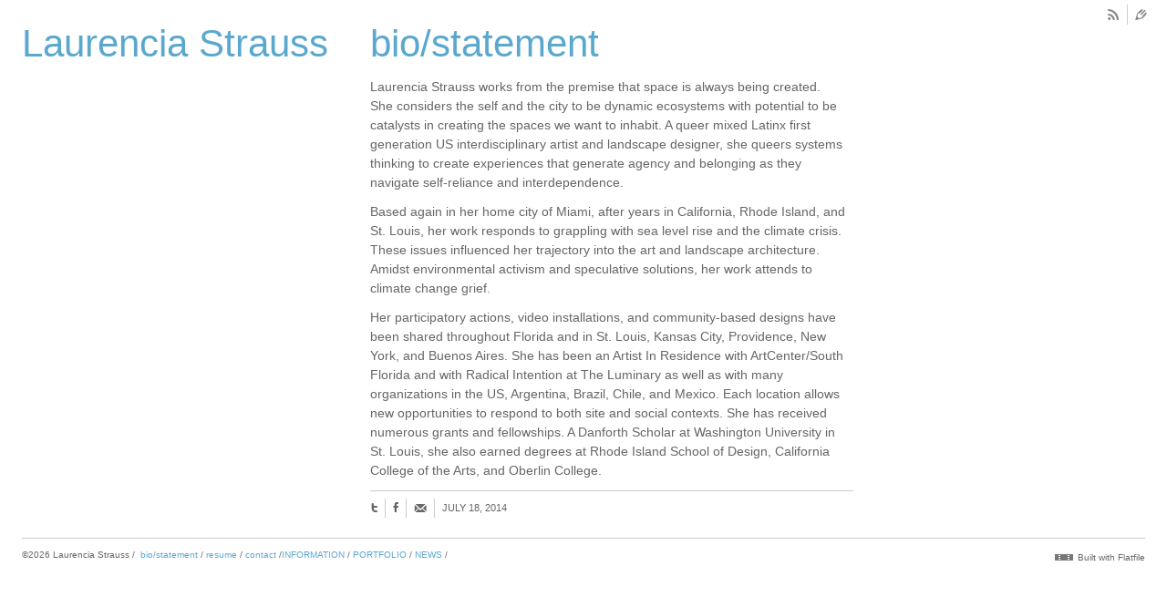

--- FILE ---
content_type: text/html; charset=UTF-8
request_url: http://laurenciastrauss.com/?page_id=42
body_size: 4614
content:
	
<!DOCTYPE html>
<html lang="en-US">
<head>

<meta charset="UTF-8">
<title>Laurencia Strauss / bio/statement</title>
<meta name="description" content="Laurencia is a visual artist and trained landscape architect whose site and socially based work challenges our sense of interdependence.">
<link rel="shortcut icon" href="http://laurenciastrauss.com/wp-content/themes/flatfile_for_artists_v1.21/favicon.ico" />

<meta name='robots' content='max-image-preview:large' />
<link rel="alternate" title="oEmbed (JSON)" type="application/json+oembed" href="http://laurenciastrauss.com/index.php?rest_route=%2Foembed%2F1.0%2Fembed&#038;url=http%3A%2F%2Flaurenciastrauss.com%2F%3Fpage_id%3D42" />
<link rel="alternate" title="oEmbed (XML)" type="text/xml+oembed" href="http://laurenciastrauss.com/index.php?rest_route=%2Foembed%2F1.0%2Fembed&#038;url=http%3A%2F%2Flaurenciastrauss.com%2F%3Fpage_id%3D42&#038;format=xml" />
<style id='wp-img-auto-sizes-contain-inline-css' type='text/css'>
img:is([sizes=auto i],[sizes^="auto," i]){contain-intrinsic-size:3000px 1500px}
/*# sourceURL=wp-img-auto-sizes-contain-inline-css */
</style>
<link rel='stylesheet' id='scap.flashblock-css' href='http://laurenciastrauss.com/wp-content/plugins/compact-wp-audio-player/css/flashblock.css?ver=6.9' type='text/css' media='all' />
<link rel='stylesheet' id='scap.player-css' href='http://laurenciastrauss.com/wp-content/plugins/compact-wp-audio-player/css/player.css?ver=6.9' type='text/css' media='all' />
<style id='wp-emoji-styles-inline-css' type='text/css'>

	img.wp-smiley, img.emoji {
		display: inline !important;
		border: none !important;
		box-shadow: none !important;
		height: 1em !important;
		width: 1em !important;
		margin: 0 0.07em !important;
		vertical-align: -0.1em !important;
		background: none !important;
		padding: 0 !important;
	}
/*# sourceURL=wp-emoji-styles-inline-css */
</style>
<style id='wp-block-library-inline-css' type='text/css'>
:root{--wp-block-synced-color:#7a00df;--wp-block-synced-color--rgb:122,0,223;--wp-bound-block-color:var(--wp-block-synced-color);--wp-editor-canvas-background:#ddd;--wp-admin-theme-color:#007cba;--wp-admin-theme-color--rgb:0,124,186;--wp-admin-theme-color-darker-10:#006ba1;--wp-admin-theme-color-darker-10--rgb:0,107,160.5;--wp-admin-theme-color-darker-20:#005a87;--wp-admin-theme-color-darker-20--rgb:0,90,135;--wp-admin-border-width-focus:2px}@media (min-resolution:192dpi){:root{--wp-admin-border-width-focus:1.5px}}.wp-element-button{cursor:pointer}:root .has-very-light-gray-background-color{background-color:#eee}:root .has-very-dark-gray-background-color{background-color:#313131}:root .has-very-light-gray-color{color:#eee}:root .has-very-dark-gray-color{color:#313131}:root .has-vivid-green-cyan-to-vivid-cyan-blue-gradient-background{background:linear-gradient(135deg,#00d084,#0693e3)}:root .has-purple-crush-gradient-background{background:linear-gradient(135deg,#34e2e4,#4721fb 50%,#ab1dfe)}:root .has-hazy-dawn-gradient-background{background:linear-gradient(135deg,#faaca8,#dad0ec)}:root .has-subdued-olive-gradient-background{background:linear-gradient(135deg,#fafae1,#67a671)}:root .has-atomic-cream-gradient-background{background:linear-gradient(135deg,#fdd79a,#004a59)}:root .has-nightshade-gradient-background{background:linear-gradient(135deg,#330968,#31cdcf)}:root .has-midnight-gradient-background{background:linear-gradient(135deg,#020381,#2874fc)}:root{--wp--preset--font-size--normal:16px;--wp--preset--font-size--huge:42px}.has-regular-font-size{font-size:1em}.has-larger-font-size{font-size:2.625em}.has-normal-font-size{font-size:var(--wp--preset--font-size--normal)}.has-huge-font-size{font-size:var(--wp--preset--font-size--huge)}.has-text-align-center{text-align:center}.has-text-align-left{text-align:left}.has-text-align-right{text-align:right}.has-fit-text{white-space:nowrap!important}#end-resizable-editor-section{display:none}.aligncenter{clear:both}.items-justified-left{justify-content:flex-start}.items-justified-center{justify-content:center}.items-justified-right{justify-content:flex-end}.items-justified-space-between{justify-content:space-between}.screen-reader-text{border:0;clip-path:inset(50%);height:1px;margin:-1px;overflow:hidden;padding:0;position:absolute;width:1px;word-wrap:normal!important}.screen-reader-text:focus{background-color:#ddd;clip-path:none;color:#444;display:block;font-size:1em;height:auto;left:5px;line-height:normal;padding:15px 23px 14px;text-decoration:none;top:5px;width:auto;z-index:100000}html :where(.has-border-color){border-style:solid}html :where([style*=border-top-color]){border-top-style:solid}html :where([style*=border-right-color]){border-right-style:solid}html :where([style*=border-bottom-color]){border-bottom-style:solid}html :where([style*=border-left-color]){border-left-style:solid}html :where([style*=border-width]){border-style:solid}html :where([style*=border-top-width]){border-top-style:solid}html :where([style*=border-right-width]){border-right-style:solid}html :where([style*=border-bottom-width]){border-bottom-style:solid}html :where([style*=border-left-width]){border-left-style:solid}html :where(img[class*=wp-image-]){height:auto;max-width:100%}:where(figure){margin:0 0 1em}html :where(.is-position-sticky){--wp-admin--admin-bar--position-offset:var(--wp-admin--admin-bar--height,0px)}@media screen and (max-width:600px){html :where(.is-position-sticky){--wp-admin--admin-bar--position-offset:0px}}

/*# sourceURL=wp-block-library-inline-css */
</style>
<style id='classic-theme-styles-inline-css' type='text/css'>
/*! This file is auto-generated */
.wp-block-button__link{color:#fff;background-color:#32373c;border-radius:9999px;box-shadow:none;text-decoration:none;padding:calc(.667em + 2px) calc(1.333em + 2px);font-size:1.125em}.wp-block-file__button{background:#32373c;color:#fff;text-decoration:none}
/*# sourceURL=/wp-includes/css/classic-themes.min.css */
</style>
<link rel='stylesheet' id='jquery-ui-css' href='http://laurenciastrauss.com/wp-content/plugins/soundy-audio-playlist/css/jquery-ui-1.10.4/jquery-ui.css?ver=6.9' type='text/css' media='all' />
<link rel='stylesheet' id='sdy_pl_front_end-css' href='http://laurenciastrauss.com/wp-content/plugins/soundy-audio-playlist/css/style-front-end.css?ver=6.9' type='text/css' media='all' />
<link rel='stylesheet' id='sdy_pl_playlist-css' href='http://laurenciastrauss.com/wp-content/plugins/soundy-audio-playlist/css/style-playlist.css?ver=6.9' type='text/css' media='all' />
<script type="text/javascript" src="http://laurenciastrauss.com/wp-content/plugins/compact-wp-audio-player/js/soundmanager2-nodebug-jsmin.js?ver=6.9" id="scap.soundmanager2-js"></script>
<script type="text/javascript" src="http://laurenciastrauss.com/wp-includes/js/jquery/jquery.min.js?ver=3.7.1" id="jquery-core-js"></script>
<script type="text/javascript" src="http://laurenciastrauss.com/wp-includes/js/jquery/jquery-migrate.min.js?ver=3.4.1" id="jquery-migrate-js"></script>
<script type="text/javascript" src="http://laurenciastrauss.com/wp-content/plugins/soundy-audio-playlist/js/front-end.js?ver=6.9" id="sdy_pl-front-end-js"></script>
<link rel="https://api.w.org/" href="http://laurenciastrauss.com/index.php?rest_route=/" /><link rel="alternate" title="JSON" type="application/json" href="http://laurenciastrauss.com/index.php?rest_route=/wp/v2/pages/42" /><link rel="EditURI" type="application/rsd+xml" title="RSD" href="http://laurenciastrauss.com/xmlrpc.php?rsd" />
<meta name="generator" content="WordPress 6.9" />
<link rel="canonical" href="http://laurenciastrauss.com/?page_id=42" />
<link rel='shortlink' href='http://laurenciastrauss.com/?p=42' />

<link rel="alternate" type="application/rss+xml" title="Laurencia Strauss RSS Feed" href="http://laurenciastrauss.com/?feed=rss2" />
<link rel="alternate" type="text/xml" title="RSS .92" href="http://laurenciastrauss.com/?feed=rss" />
<link rel="alternate" type="application/atom+xml" title="Atom 0.3" href="http://laurenciastrauss.com/?feed=atom" />
<link rel="pingback" href="http://laurenciastrauss.com/xmlrpc.php" />

<link rel="stylesheet" type="text/css" href="http://laurenciastrauss.com/wp-content/themes/flatfile_for_artists_v1.21/lib/css/reset.css">
<link rel="stylesheet" type="text/css" href="http://laurenciastrauss.com/wp-content/themes/flatfile_for_artists_v1.21/lib/css/main.css">
<link rel="stylesheet" type="text/css" href="http://laurenciastrauss.com/wp-content/themes/flatfile_for_artists_v1.21/style.css">

<style type="text/css">
	
	a:hover,
	#nav li a,
	#nav li a:hover,
	#header h1,
	#header h1 a,
	h4, h5,
	#header h2 a:hover,
	#header h2 a:visited:hover,
	#header .menu a:hover,
	#header .menu a:visited:hover,
	#rollover-nav h1,
	#rollover-nav h1 a,
	#rollover-nav a:hover,
	#header #latest .latest-post a,
	.local li a,
	.article h4,
	.article h4 a,
	#caption strong,
	#content-text strong,
	#footer a,
	.tooltip-label,
	#controls .logged-in a,
	#controls li a:hover,
	.article-controls a:hover,
	.article h5.marketing,
	.article h6 {
		color: #5aa8ce;
	}
	a:hover,
	#nav li a:hover,
	#footer a:hover,
	#header #latest .latest-post a:hover,
	.description a.highlight:hover {
		border-bottom: 1px solid #5aa8ce;
	}
	.thumbnail a:hover img,
	#caption a img:hover,
	.local li a:hover,
	.excerpt:hover {
		border: 1px solid #5aa8ce;
	}
	#caption del,
	#content-text del,
	.tooltip-system {
		background-color: #5aa8ce;
	}

</style>
<style type="text/css">
.addthis_toolbox .custom_images a
{
    width: 60px;
    height: 60px;
    margin: 0;
    padding: 0;
}

.addthis_toolbox .custom_images a:hover img
{
    opacity: 1;
}

.addthis_toolbox .custom_images a img
{
    opacity: 0.75;
}
</style>

<script type="text/javascript" src="http://laurenciastrauss.com/wp-content/themes/flatfile_for_artists_v1.21/lib/js/hoverintent.js"></script>
<script type="text/javascript" src="http://laurenciastrauss.com/wp-content/themes/flatfile_for_artists_v1.21/lib/js/tools.js"></script> 
<script type="text/javascript" src="http://laurenciastrauss.com/wp-content/themes/flatfile_for_artists_v1.21/lib/js/main.js"></script>
<script type="text/javascript">
	var addthis_config = {
		ui_header_color: "#5aa8ce"
	}
</script>
<script type="text/javascript" src="http://s7.addthis.com/js/250/addthis_widget.js"></script>


</head>

<body class="wp-singular page-template-default page page-id-42 wp-theme-flatfile_for_artists_v121">
<div id="wrapper">
<div id="header">
	<h1><a href="http://laurenciastrauss.com">Laurencia Strauss</a></h1>
	
<div id="dim"></div>


	
	
		<div id="rollover-nav">
			<div id="underlay">
				<h1><a href="http://laurenciastrauss.com">Laurencia Strauss</a></h1>
				<ul id="menu-main-menu" class="menu"><li id="menu-item-51" class="menu-item menu-item-type-taxonomy menu-item-object-category current-menu-ancestor current-menu-parent menu-item-has-children menu-item-51"><a href="http://laurenciastrauss.com/?cat=9">INFORMATION</a>
<ul class="sub-menu">
	<li id="menu-item-57" class="menu-item menu-item-type-post_type menu-item-object-page current-menu-item page_item page-item-42 current_page_item menu-item-57"><a href="http://laurenciastrauss.com/?page_id=42" aria-current="page">bio/statement</a></li>
	<li id="menu-item-58" class="menu-item menu-item-type-post_type menu-item-object-page menu-item-58"><a href="http://laurenciastrauss.com/?page_id=2">resume</a></li>
	<li id="menu-item-59" class="menu-item menu-item-type-taxonomy menu-item-object-category menu-item-59"><a href="http://laurenciastrauss.com/?cat=13">contact</a></li>
</ul>
</li>
<li id="menu-item-28" class="menu-item menu-item-type-taxonomy menu-item-object-category menu-item-28"><a href="http://laurenciastrauss.com/?cat=3">PORTFOLIO</a></li>
<li id="menu-item-29" class="menu-item menu-item-type-taxonomy menu-item-object-category menu-item-29"><a href="http://laurenciastrauss.com/?cat=7">NEWS</a></li>
</ul>			</div>
			<div>
				<h1><a href="http://laurenciastrauss.com">Laurencia Strauss</a></h1>
				<ul id="menu-main-menu-1" class="menu"><li class="menu-item menu-item-type-taxonomy menu-item-object-category current-menu-ancestor current-menu-parent menu-item-has-children menu-item-51"><a href="http://laurenciastrauss.com/?cat=9">INFORMATION</a>
<ul class="sub-menu">
	<li class="menu-item menu-item-type-post_type menu-item-object-page current-menu-item page_item page-item-42 current_page_item menu-item-57"><a href="http://laurenciastrauss.com/?page_id=42" aria-current="page">bio/statement</a></li>
	<li class="menu-item menu-item-type-post_type menu-item-object-page menu-item-58"><a href="http://laurenciastrauss.com/?page_id=2">resume</a></li>
	<li class="menu-item menu-item-type-taxonomy menu-item-object-category menu-item-59"><a href="http://laurenciastrauss.com/?cat=13">contact</a></li>
</ul>
</li>
<li class="menu-item menu-item-type-taxonomy menu-item-object-category menu-item-28"><a href="http://laurenciastrauss.com/?cat=3">PORTFOLIO</a></li>
<li class="menu-item menu-item-type-taxonomy menu-item-object-category menu-item-29"><a href="http://laurenciastrauss.com/?cat=7">NEWS</a></li>
</ul>			</div>
		</div>
	</div>
	<div id="content-text">
		<div class="article">
			<h4>bio/statement</h4>
			<p>Laurencia Strauss works from the premise that space is always being created. She considers the self and the city to be dynamic ecosystems with potential to be catalysts in creating the spaces we want to inhabit. A queer mixed Latinx first generation US interdisciplinary artist and landscape designer, she queers systems thinking to create experiences that generate agency and belonging as they navigate self-reliance and interdependence.</p>
<p>Based again in her home city of Miami, after years in California, Rhode Island, and St. Louis, her work responds to grappling with sea level rise and the climate crisis. These issues influenced her trajectory into the art and landscape architecture. Amidst environmental activism and speculative solutions, her work attends to climate change grief.</p>
<p>Her participatory actions, video installations, and community-based designs have been shared throughout Florida and in St. Louis, Kansas City, Providence, New York, and Buenos Aires. She has been an Artist In Residence with ArtCenter/South Florida and with Radical Intention at The Luminary as well as with many organizations in the US, Argentina, Brazil, Chile, and Mexico. Each location allows new opportunities to respond to both site and social contexts. She has received numerous grants and fellowships. A Danforth Scholar at Washington University in St. Louis, she also earned degrees at Rhode Island School of Design, California College of the Arts, and Oberlin College.</p>
			<hr>
			<div class="article-controls">
				<a title="Tweet"
					href="#"
					class="addthis_button_twitter flatfile-normal small"
					addthis:url="http://laurenciastrauss.com/?page_id=42"
					addthis:title="bio/statement">T</a>
				<a title="Recommend"
					href="#"
					class="addthis_button_facebook flatfile-normal small"
					addthis:url="http://laurenciastrauss.com/?page_id=42"
					addthis:title="bio/statement">F</a>
				<a title="Email a friend"
					href="#"
					class="addthis_button_email flatfile-normal small"
					addthis:url="http://laurenciastrauss.com/?page_id=42"
					addthis:title="bio/statement">m</a>
			</div>
			<div class="date">July 18, 2014</div>			
		</div>
	</div>


<div id="footer">
	<p id="copyright">©2026 Laurencia Strauss</p>
	<ul id="menu-main-menu-2" class="menu"><li class="menu-item menu-item-type-taxonomy menu-item-object-category current-menu-ancestor current-menu-parent menu-item-has-children menu-item-51"><a href="http://laurenciastrauss.com/?cat=9">INFORMATION</a>
<ul class="sub-menu">
	<li class="menu-item menu-item-type-post_type menu-item-object-page current-menu-item page_item page-item-42 current_page_item menu-item-57"><a href="http://laurenciastrauss.com/?page_id=42" aria-current="page">bio/statement</a></li>
	<li class="menu-item menu-item-type-post_type menu-item-object-page menu-item-58"><a href="http://laurenciastrauss.com/?page_id=2">resume</a></li>
	<li class="menu-item menu-item-type-taxonomy menu-item-object-category menu-item-59"><a href="http://laurenciastrauss.com/?cat=13">contact</a></li>
</ul>
</li>
<li class="menu-item menu-item-type-taxonomy menu-item-object-category menu-item-28"><a href="http://laurenciastrauss.com/?cat=3">PORTFOLIO</a></li>
<li class="menu-item menu-item-type-taxonomy menu-item-object-category menu-item-29"><a href="http://laurenciastrauss.com/?cat=7">NEWS</a></li>
</ul>	<p id="credit">
		<a class="ff" href="http://www.flatfile.ws">
			<img src="http://laurenciastrauss.com/wp-content/themes/flatfile_for_artists_v1.21/lib/images/cabinet.png">
		</a>
		<a class="ff" href="http://www.flatfile.ws">Built with Flatfile</a>
	</p>
</div>

<ul id="controls">
	<li>
		<a id="subscribe" title="Subscribe" href="http://laurenciastrauss.com/?feed=rss2" class="flatfile-normal medium">^</a>
	</li>
	<li >
		<a id="edit" title="Edit"
			href="http://laurenciastrauss.com/wp-admin"		class="flatfile-normal medium">&#9998;</a>
	</li>
</ul>

</div>
</body>
</html>

--- FILE ---
content_type: text/css
request_url: http://laurenciastrauss.com/wp-content/themes/flatfile_for_artists_v1.21/lib/css/main.css
body_size: 3248
content:
/* pictograms
---------------------------------------------- */

@font-face {
    font-family: 'FlatFileNormal';
    src: url('../fonts/flatfile23e-FF.eot');
    src: local('☺'), url('../fonts/flatfile23e-FF.woff') format('woff'), url('../fonts/flatfile23e-FF.ttf') format('truetype'), url('../fonts/flatfile23e-FF.svg#webfontU3QsMQw1') format('svg');
    font-weight: normal;
    font-style: normal;
}

.flatfile-normal {
	font-family: 'FlatFileNormal' !important;
	border: none;
}
.flatfile-normal:hover {
	border-bottom: none;
}
.flatfile-normal.small {
	font-size: 18px;
}
.flatfile-normal.medium {
	font-size: 22px;
}
.flatfile-normal.large {
	font-size: 24px;
}
.flatfile-normal.large.monospace {
	display: block;
	float: left;
	width: 33px;
	text-align: center;
}

/* global styles
---------------------------------------------- */

body,
input[type=text] {
	font-family: "Helvetica Neue", Helvetica, Arial, sans-serif;
	color: #888;
	font-size: 14px;
	line-height: 21px;
	text-decoration: none !important;
}
a {
	text-decoration: none;
	color: #666;
	border-bottom: 1px solid #ccc;
}
a:hover {
	color: #F63;
	border-bottom: 1px solid #F63;
}
a:active {
  opacity: 0.8;
}
a:focus {
	outline: none;
}

.black {
	color: #222;
}

/* page wrapper and dimmer
---------------------------------------------- */

#wrapper {
	position: absolute;
	left: 24px;
	right: 24px;
	top: 0px;
	padding-bottom: 62px;
	min-height: 550px;
	xxmin-width: 988px;
	min-width: 912px;
	z-index: 1;
}
#dim {
	position: fixed;
	top: 0;
	left: 0;
	right: 0;
	bottom: 0;
	background-color: white;
	opacity: 0.4;
	z-index: 99;
	display: none;
}

/* category styles
---------------------------------------------- */

hr {
	border: none;
	height: 1px;
	background-color: #ccc;
	color: #ccc;
	margin: 0px 0px 8px;
	clear: both;
}
.subcategory {
	color: #666;
	padding: 10px;
	padding-left: 14px;
	border: 1px solid #ccc;
	margin-bottom: 8px;
	clear: both;
}
.thumbnail {
	float: left;
	position: relative;
	margin-right: 6px;
	margin-bottom: 2px;
}
.thumbnail a,
.thumbnail a:hover {
	border: none;
}
.thumbnail a img {
	padding: 1px;
	border: 1px solid #ccc;
}
.thumbnail a:hover img {
	border: 1px solid #F63;
}
.description {
	font-size: 14px;
	line-height: 21px;
	color: #666;
	margin-bottom: 30px;
	width: 640px;
	clear: both;
	min-height: 1px;
	position: relative;
	top: -2px;
}
.description h4 {
	width: auto;
}
.description a:hover {
	cursor: n-resize;
}
.description a {
	font-size: 11px;
	line-height: 21px;
	text-transform: uppercase;
}
.description a.highlight {
	color: #888;
}
.description a.highlight:hover {
	border-bottom: 1px solid #f63;
	cursor: s-resize;
}

/* latest news on the homepage
---------------------------------------------- */

#header #latest {
	margin: 30px;
	width: 250px;
	font-size: 14px;
	line-height: 21px;
}
#header #latest div {
	margin-bottom: 10.5px;
}
#header #latest .latest-post a {
	color: #f63;
	border: none;
}
#header #latest .latest-post a:hover {
	border-bottom: 1px solid #f63;
}
#header #latest .latest-category {
	text-transform: uppercase;
	font-size: 11px;
}
#header #latest .latest-category a {
	border: none;
}

/* navigation styles
---------------------------------------------- */

#header {
	float: left;
	margin-right: 18px;
	margin-top: 26px;
	width: 364px;
}
#rollover-nav {
	position: absolute;
	top: 26px;
	left: 0px;
	right: 24px;
	z-index: 9999;
	padding-right: 24px;
	display: none;
}
#header,
#rollover-nav {
	font-size: 42px;
	color: #888;
	line-height: 44px;
}
#rollover-nav div {
	position: absolute;
	top: 0;
	left: 0;
	z-index: 9999;
}
#rollover-nav #underlay {
	z-index: 9998;
}
#rollover-nav #underlay a {
	color: transparent;
	background-color: white;
	padding: 10px;
	padding-right: 28px;
}
#header h1 {
	width: 364px;
}
#rollover-nav h1 {
	width: auto;
}
#header h1 a,
#header h2 a,
#header .menu a,
#rollover-nav a {
	border: none;
	color: #888;
}
#header h1,
#header h1 a,
#header h2 a:hover,
#header h2 a:visited:hover,
#header .menu a:hover,
#header .menu a:visited:hover,
#rollover-nav h1,
#rollover-nav h1 a {
	color: #f63;
}
#header h1 a:hover,
#rollover-nav h1 a:hover {
	text-decoration: underline;
}
#breadcrumbs {
	width: 364px;
	min-height: 88px;
}
.category #header,
.tag #header,
.search #header {
	width: auto;
}
#header h2.text {
	width: 364px;
}
.slash_wrapper {
}
.slash_wrapper span {
    position: relative;
    left: 10px;
    color: #bbb;
    padding-right: 1px;
}

/* other sidebar styles
---------------------------------------------- */

.local {
	font-size: 14px;
	line-height: 21px;
	margin-top: 26px;
	float: left;
	clear: both;
}
.local li {
	float: left;
}
.local li a {
	color: #f63;
	padding: 11px;
	border: 1px solid #ccc;
	display: block;
}
.local li a:hover {
	border: 1px solid #f63;
}
.local .nav a {
	width: 131px;
}
.local .all a {
	width: 20px;
}
.local-narrow .nav a {
	width: 110px;
}
.local .nav {
	margin-right: 5px;
	margin-bottom: 5px;
}
.local #next a:hover {
	cursor: w-resize !important;
}
.local #prev a:hover {
	cursor: e-resize !important;
}

.local li a.inactive:hover,
.local #next a.inactive:hover,
.local #prev a.inactive:hover {
	cursor: default !important;
	border: 1px solid #ccc;
}

.local-top,
.local-bottom {
	position: absolute;
}
.local-top {
	top: 210px;
	left: 0px;
}
.local-bottom {
	bottom: 210px;
	left: 0px;
}
#header .article-controls {
	position: static;
	width: 322px;
}
#header .article-controls a {
	width: 100%;
	border: none;
	border-bottom: 1px solid #ccc;
}
#header .article-controls a {
	font-size: 14px;
	line-height: 18px;
	margin-bottom: 5px;
	padding: 8px 0px 8px 0px;
}

#caption {
	clear: both;
	width: 340px;
	font-size: 14px;
	line-height: 21px;
	border: 1px solid #ccc;
	padding: 11px 11px 3px 11px;
	color: #666;
	margin-bottom: 5px;
}
#caption a img {
	height: 100px;
	width: 100px;
	margin-right: 6px;
	margin-bottom: 2px;
	border: 1px solid #ccc;
	padding: 1px;
}
.gallery {
    margin: auto;
    overflow: hidden;
    width: 100%;
}
.gallery .gallery-item {
    float: left;
}
.gallery br { clear: both }

.col-2 { width: 50% }
.col-3 { width: 33.333% }
.col-4 { width: 25% }
.col-5 { width: 20% }
.col-6 { width: 16.666% }
.col-7 { width: 14.285% }
.col-8 { width: 12.5% }
.col-9 { width: 11.111% }

.tags {
	max-width: 342px;
	font-size: 11px;
	line-height: 21px;
	margin-left: 11px;
}
.tags li {
	list-style: none;
	display: inline;
	padding: 0 2px;
	text-transform: uppercase;
}
.tags a {
	border: none;
}
.article .tags {
	float: right;
}

/* featured image and iframe (videos)
---------------------------------------------- */

#featured {
	float: left;
	margin-top: 32px;
	width: 300px;
}
#featured div,
#featured img {
	display: none;
}
.selected {
	opacity: 0.3;
}
#featured .current,
#featured .current img {
	display: inline;
}
.zoomed-in:hover {
	cursor: nw-resize;
}
.zoomed-out:hover {
	cursor: se-resize;
}
#caption.hide-videos iframe,
#caption.hide-videos object {
	display: none;
}

/* static pages
---------------------------------------------- */

#content-text,
#content-images {
	float: left;
	margin-top: 26px;
}
#content-images {
	width: 100%;
}
.article {
	width: 530px;
	position: relative;
	padding-bottom: 72px;
	color: #666;
}
.single .article,
.page .article {
	border: none;
	margin-bottom: 0;
	padding-bottom: 0;
}
h4 {
	margin-bottom: 15px;
	font-size: 42px;
	line-height: 44px;
	color: #f63; /* spot */
}
.article h4 a {
	border: none;
}
.article h4 a:hover {
	text-decoration: underline;
}
.article .date {
	font-size: 11px;
	float: left;
	text-transform: uppercase;
}
.article-controls {
	float: left;
	margin-right: 8px;
}
.single .article-controls {
	float: none;
}
.article-controls a {
	float: left;
	border: none;
	padding: 0px 7px;
	border-right: 1px solid #ccc;
}
.article-controls a:first-child {
	padding-left: 0;
}
.article-controls a:hover {
	border-bottom: none;
}
.at300bs {
	display: none;
}
.article img {
	max-width: 600px;
}
.article .indent {
	margin-left: 25px;
	margin-bottom: 25px;
}
.article .list li {
	list-style-type: square;
	list-style-position: inside;
}
.article .xlarge {
	font-size: 72px;
	line-height: 90%;
}
.article .fullwidth {
	position: relative;
	left: -382px;
	width: 912px;
	margin-top: 2px;
	display: table;
}
.article .hangingindent {
	position: absolute;
	left: -382px;
	width: 350px;
	margin-top: 0px;
}
.article .onecolumn {
	width: 165px;
	margin-right: 26px;
	float: left;
}
.article .hangingcolumn1 {
	position: absolute;
	left: -382px;
	width: 160px;
	margin-right: 25px;
	margin-top: 0px;
	float: right;
}
.article .hangingcolumn2 {
	position: absolute;
	left: -195px;
	width: 160px;
	margin-right: 30px;
	margin-top: 0px;
	float: right;
}
.article .main {
	width: 528px;
	float: left;
}
.article .kicker {
	font-size: 18px;
	line-height: 25px;
}
h5 {
	font-size: 30px;
	font-weight: normal;
	line-height: 34px;
	color: #ba3d0f;
	margin-bottom: 6px;
	margin-top: 25px;
}
h5.marketing {
	margin-bottom: 12px;
	padding-bottom: 13px;
	border-bottom:1px solid #ccc;
}
h6 {
	font-size: 16px;
	line-height: 25px;
	font-weight: bold;
	margin-top: 21px;
	color: #ba3d0f;
}
.article .agate {
	font-family: "Lucida Grande", Verdana, sans-serif;
	font-size: 11px;
	line-height: 17px;
	color: #666;
}
.article a.fflink:link, 
.article a.fflink:visited {
	border: 0px;
	font-weight: bold;
}
.article a.fflink:hover strong, 
.article a.fflink:hover:visited strong {
	opacity: .8;
}
.article a.fflink:hover, 
.article a.fflink:hover:visited {
	opacity: 1.0;
}

/* text formatting styles
---------------------------------------------- */

#caption i,
#content-text i {
	font-style: italic;
}
#caption em,
#content-text em {
	font-style: italic;
}
#caption b,
#content-text b {
	font-weight: bold;
}
#caption strong,
#content-text strong {
	color: #F63;
}
#caption small,
#content-text small {
	font-size: 12px;
	font-weight: bold;
}
#caption del,
#content-text del {
	background-color: #F63;
	color: white;
}
#caption p,
#content-text p {
	margin-bottom: 11px;
	margin-right: 8px;
}
#caption blockquote,
#content-text blockquote {
	padding-left: 18px;
}

/* image formatting styles
---------------------------------------------- */
.alignright {
	float: right;
	margin-left: 21px;
	margin-bottom: 8px;
}
.alignleft {
	float: left;
	margin-right: 21px;
	margin-bottom: 8px;
}

/* excerpt boxes used for search/tag/archive
---------------------------------------------- */

.excerpt {
	position: relative;
	float: left;
	height: 216px;
	width: 200px;
	margin-bottom: 15px;
	margin-right: 15px;
	overflow: hidden;
	padding: 11px 17px 0px 16px;
	background-color: white;
	border: 1px solid #ccc;
	text-align: center;	
}
.excerpt p {
	margin-bottom: 14px;
	text-align: left;	
}
.excerpt a {
	border: none;
}
.excerpt .fade {
	position: absolute;
	bottom: 0;
	height: 36px;
	width: 100%;
	background-image: -webkit-gradient(
		linear,
		left top,
		left bottom,
		from(rgba(255, 255, 255, 0)),
		to(rgba(255, 255, 255, 0.8))
	);
	background-image: -moz-linear-gradient(
		rgba(255, 255, 255, 0) 0%,
		rgba(255, 255, 255, 1) 80%
	);
}
.excerpt img {
	margin-bottom: 14px;
}
.excerpt p {
	line-height: 19px;
}
.excerpt .inner p {
	font-size: 12px;
	line-height: 16px;
}
.excerpt .inner {
	overflow: hidden;
}

/* footer styles
---------------------------------------------- */

#footer {
	font-family: "Lucida Grande", Verdana, sans-serif;
	font-size: 10px;
	line-height: 125%;
	color: #666;
}
#footer {
	position: absolute;
	bottom: 0px;
	padding: 12px 0px;
	border-top: 1px solid #ccc;
	width: 100%;
	min-width: 350px;
}
#footer a {
	border: none;
	color: #F63;
}
#footer a:hover {
	border-bottom: 1px solid #F63;
}
#footer ul {
	float: left;
	margin-left: 3px;
}
#footer ul li {
	display: inline;
}
#footer #copyright {
	float: left;
}
#footer #copyright:after,
#footer ul li:after {
	content: ' / ';
}
#footer #credit {
	float: right;
}
#footer #credit a {
	color: #666;   /* changed from 888 */
}
#footer #credit a:hover {
	border-bottom: 1px solid #ccc;
}

/* functions
---------------------------------------------- */

#controls {
	position: absolute;
	top: 6px;
	right: -6px;
}
#controls li {
	display: inline;
	padding: 4px 4px 2px 7px;
	border-right: 1px solid #ccc;
}
#controls li:last-child {
	border: none;
}
#controls li a {
	border: none;
	color: #888;   /* left intentionally at 888 */
}
#controls .logged-in a {
	color: #f63;
}

/* tooltip styles
---------------------------------------------- */

.tooltip-label,
.tooltip-system {
    color: #d81b21;
    background: #fff;
    border: solid 1px #ccc;
	font-family: "Lucida Grande", Verdana, sans-serif;
	font-size: 10px;
	line-height: 14px;
	padding: 6px 8px;
	display: none;
	z-index: 2000;
	-webkit-box-shadow: 0 1px 2px rgba(0,0,0,.2);
	-moz-box-shadow: 0 1px 2px rgba(0,0,0,.2);
	box-shadow: 0 1px 2px rgba(0,0,0,.2);
}
.tooltip-label {
	position: absolute;
	top: 2px;
	left: 2px;
	width: auto;
}
.tooltip-system {
	background-color: #f63;
	color: white;
}

/* print styles
---------------------------------------------- */

@media print {
	#controls,
	.article-controls,
	.local {
		display: none;
	}
}

--- FILE ---
content_type: text/css
request_url: http://laurenciastrauss.com/wp-content/themes/flatfile_for_artists_v1.21/style.css
body_size: 174
content:
/* 
Theme Name: Flatfile for Artists
Theme URI: http://www.flatfile.ws/
Author: Andrew LeClair & John Caserta, The Design Office
Version: 1.21

See main.css in lib folder for core stylesheets
*/

--- FILE ---
content_type: text/javascript
request_url: http://laurenciastrauss.com/wp-content/themes/flatfile_for_artists_v1.21/lib/js/main.js
body_size: 3025
content:
var flatfile = {

	/* slashes
	---------------------------------------------- */
	nav_apply_slashes: function() {

		var slash_wrapper = '<span class="slash_wrapper"></span>';
		var slash = '<span>/</span>';
		var elements_with_slash;

		elements_with_slash = jQuery( '.home #header .menu li' );	
		elements_with_slash.wrapInner( slash_wrapper );
		elements_with_slash.children( 'span' ).append( slash );

		elements_with_slash = jQuery( '#rollover-nav div' ).last().find( 'li' );
		elements_with_slash.wrapInner( slash_wrapper );
		elements_with_slash.children( 'span' ).append( slash );

		elements_with_slash = jQuery('#breadcrumbs h2 + h2').prev();
		elements_with_slash.wrapInner( slash_wrapper );
		elements_with_slash.children( 'span' ).append( slash );
	}, 
	
	/* overlay navigation
	---------------------------------------------- */
	init_nav: function() {
		
		/* the site title and the rollover nav */
		var site_title = jQuery( '#header h1' ).first();
		var rollover_nav = jQuery( '#rollover-nav, #dim' );
		
		/* when the site title is clicked
		   the navigation appears and page content is dimmed */
		site_title.click(
			function() {
				site_title.css( 'visibility', 'hidden' );
				rollover_nav.show();
				return false;
			}
		);
		
		/* when the dimmed page is clicked
		   the navigation disappears */
		jQuery( '#dim' ).click(
			function() {
				rollover_nav.hide();
				site_title.css( 'visibility', 'visible' );
			}
		);
		
		/* navigation is disabled on the homepage */
		jQuery( '.home #header h1' ).unbind( 'click' );		
	}, 
	
	/* category descriptions
	---------------------------------------------- */
	init_desc: function() {
	
		/* hide the description text */
		jQuery( '.description p' ).hide();
		
		/* clicking the more link
		   causes the description to appear */
		jQuery( '.description a' ).click(
			function() {
				jQuery(this).toggleClass( 'highlight' );
				jQuery( '#' + jQuery(this).attr( 'id' ) + '-description p' ).toggle();
			}
		);	
	},
	
	/* tooltips
	---------------------------------------------- */
	init_tooltips: function() {
		
		/* add a label to each thumbnail image
		   on category pages */
		jQuery( '.thumbnail a img' ).each(
			function() {
				var tooltip_label = 
					'<span class="tooltip-label">' + 
					jQuery(this).attr('title') + 
					'</div>';
				jQuery(this).parent().after( tooltip_label );
			}
		);
		
		/* hide/show tooltips on extended hover */
		jQuery( '.thumbnail' ).hoverIntent(
			function() {
				jQuery( '.tooltip-label' ).hide();
				jQuery(this).children( '.tooltip-label' ).show();
			},
			function() {
				jQuery(this).children('.tooltip-label').hide();
			}
		);
		
		/* clickify the tooltips to prevent them 
		   from interfering with thumbnail clicks */
		jQuery( '.tooltip-label' ).click(
			function() {
				window.location = jQuery(this).prev().attr( 'href' );
			}
		);
		
		/* apply tooltips to:
		   — top left page controls
		   — article controls */
		jQuery(
			'#controls a[title], ' +
			'.article .article-controls a[title]'
		).tooltip(
			{
				tipClass: 'tooltip-system',
				predelay: 100,
				position: 'bottom left',
				offset: [-4, 4]
			}
		);
	}, 
	
	/* cleanup titles
	---------------------------------------------- */
	cleanup_titles: function() {
		jQuery(
			'#header a, ' +
			'#footer a, ' + 
			'#featured img, ' +
			'.thumbnail img, ' +
			'#caption img, ' +
			'.article-controls a, ' +
			'.excerpt img'
		).removeAttr('title');
	}, 
	
	/* cleanup borders
	---------------------------------------------- */
	cleanup_borders: function() {
		
		/* remove borders from linked images */
		jQuery( 'a img' ).parent().css( 'border', 'none' );
		
		/* remove borders from pictograms */
		jQuery( '.article a .flatfile-normal' ).parent().css( 'border', 'none' );	
	},
	
	/* move videos from caption to content
	---------------------------------------------- */
	cleanup_videos: function() {
	
		var cleared_default = false;
		
		var iframes = jQuery( '#caption iframe' );
		if( iframes.length ) {
			iframes.each(
				function() {
					if( !jQuery(this).parent().hasClass( 'keep-in-caption' ) ) {
						if( !cleared_default ) {
							jQuery( '.default' ).html('');
							cleared_default = true;
						}
						jQuery( '.default' ).append( jQuery(this).detach() );
					}
				}
			);
		}
		
		var objects = jQuery( '#caption object' );
		if( objects.length ) {
			objects.each(
				function() {
					if( !jQuery(this).parent().hasClass( 'keep-in-caption' ) ) {
						if( !cleared_default ) {
							jQuery( '.default' ).html('');
							cleared_default = true;
						}
						jQuery( '.default' ).append( jQuery(this).detach() );
					}
				}
			);
		}
		
		jQuery( '#caption' ).removeClass( 'hide-videos' );
	}
};

jQuery(document).ready(function() {

	/* do this, to keep the load visually smooth
	---------------------------------------------- */
	flatfile.init_desc();
	flatfile.nav_apply_slashes();

	/* image handling
	---------------------------------------------- */

	/* resize the current featured image
	   to fit within the container div, #featured */
	var fit_featured_image = function() {

		/* define a selector */
		var current_obj = jQuery( '.current' );
		if( jQuery( '.current img' ).length ) {
			current_obj = jQuery( '.current img' );
		}
				
		var currentImg = new Image();
		currentImg.onload = function() {

			/* get scale factor for each direction */			
			var scale_width  = jQuery('#featured').width() / currentImg.width;
			var scale_height = jQuery('#featured').height() / currentImg.height;
			
			/* compare to decide which direction to scale */
			var scale_factor = scale_width;
			if ( scale_width > scale_height ) {
				scale_factor = scale_height;
			}
			
			/* if the image doesn't need to be scaled */
			if( scale_factor >= 1 ) {
				scale_factor = 1;
				
				/* check if it has been scaled up */
				if( current_obj.hasClass( 'zoomed-out' ) ) {
					
					/* toggle classes */
					current_obj
						.removeClass('zoomed-out')
						.addClass('zoomed-in');	
				}
				
			/* if the image does need to be scaled */
			} else {
				if( scale_factor < 1.0 ) {
					
					/* add class */
					current_obj
						.addClass( 'zoomed-out' );
				}
			}
			
			/* remove zoom from featured image on homepage */
			jQuery( '.home #featured img')
				.removeClass('zoomed-in')
				.removeClass('zoomed-out')
				.unbind('click');

			/* scale the current image */
			current_obj
				.attr('width', currentImg.width * scale_factor)
				.attr('height', currentImg.height * scale_factor);
						
			/* reset the #featured div height to auto */
			jQuery('#featured').css('height', 'auto');
		};
		currentImg.src = current_obj.attr('src');
	};
	
	/* utility function to resize the container div #featured */
	var resize_featured = function(width, height) {
		
		jQuery('#featured')
			.css('width', width)
			.css('height', height);
		
		/* if there are any videos, turn the height to auto */
		if( jQuery('#featured .current iframe').length || 
		    jQuery('#featured .current object').length    ) {
			jQuery('#featured').css('height', 'auto');
		} else {
			/* otherwise, fit the current featured image to fit inside */
			fit_featured_image();
		}
	};
	
	/* resize the container div #featured
	   to fit inside the window */
	var fit_featured = function() {
		resize_featured(
			jQuery(window).width() - jQuery('#header').width() - 100,
			jQuery(window).height() - 120
		);
	};
	
	/* resize the #wrapper div
	   to fit around the container div #featured */
	var resize_wrapper = function() {
		jQuery( '.home #wrapper' ).css( 'min-width',
			function() {
				var width = jQuery( '#header' ).width() + jQuery( '#featured' ).width() + 18;
				return width;
			}
		);
		jQuery( '.single #wrapper' ).css( 'min-width',
			function() {
				var width = jQuery( '#header' ).width() + jQuery( '#featured' ).width() + 18;
				return width;
			}
		);
	};
	
	/* add zoom in/out for all featured images */
	var clickify_featured = function() {
		
		jQuery('#featured img').each(
			function() {
			
				/* unbind click to prevent multiple click bindings */
				jQuery(this).unbind( 'click' );
			
				// add the zoom on click
				jQuery(this).click(
					function() {
						if( jQuery(this).hasClass( 'zoomed-in' )) {

							/* if already zoomed out
							   zoom out by fitting #featured to the window */
							fit_featured();
							resize_wrapper();
					
							/* toggle classes */
							jQuery(this)
								.removeClass('zoomed-in')
								.addClass('zoomed-out');
					
						} else if( jQuery(this).hasClass( 'zoomed-out' )) {
					
							/* if not, calculate the max zoom, and resize */
							var zoomImg = new Image();
							zoomImg.onload = function() {
								resize_featured(
									zoomImg.width,
									zoomImg.height
								);
								resize_wrapper();
							};
							if( jQuery('.current img').length ) {
								zoomImg.src = jQuery('.current img').attr('src');
							} else {
								zoomImg.src = jQuery('.current').attr('src');
							}
							
							/* toggle classes */
							jQuery(this)
								.addClass('zoomed-in')
								.removeClass('zoomed-out');
						}
					}
				);
			}
		);
	}
	
	jQuery(window).load(function() {
		
		/* move videos to right */
		flatfile.cleanup_videos();
		
		/* resize featured image */
		if( jQuery('#featured').length ) {
			jQuery('#featured .default').addClass('current');
			jQuery('#featured').hide();
			fit_featured();
			jQuery('#featured').fadeIn(100);
			resize_wrapper();
		}
		clickify_featured();	
		
		/* setup nav */
		flatfile.init_nav();

		/* misc. */
		flatfile.init_tooltips();
		flatfile.cleanup_titles();
		flatfile.cleanup_borders();

		/* activate details
		---------------------------------------------- */
		var details = jQuery( '#caption a img' );
		if( details.length ) {
			details.each(
				function() {
					/* if this is not a link to an attachment page */
					if( jQuery(this).parent().attr('href').indexOf('attachment') == -1 ) {

						/* grey out any images that link to the already visible featured image */
						if( jQuery(this).parent().attr('href') === jQuery( '#featured .default img' ).attr( 'src' ) ) {
							if( !( jQuery( '#caption iframe' ).length || 
							       jQuery( '#caption object' ).length    )) {
								jQuery(this).parent().addClass( 'selected' );			
							}
						}

						/* preload linked images, and append to #featured */
						var detailImg = new Image();
						detailImg.onload = function()
						{
							jQuery( '#featured' ).append( '<img src="' + this.src + '">' );
							clickify_featured();
						};
						detailImg.src = jQuery(this).parent().attr( 'href' );

						/* bind click functionality to detail images */
						jQuery(this).click(function() {

							var detailSrc = jQuery(this).parent().attr('href');

							if( jQuery(this).parent().hasClass('selected') ) {
								jQuery('#caption a').removeClass('selected');
							} else {
								jQuery('#caption a').removeClass('selected');
								jQuery(this).parent().addClass('selected');						
							}

							jQuery('#featured img').each(function() {

								if( jQuery(this).attr('src') == detailSrc ) {

									/* if this detail is already selected, revert to default, otherwise show this detail */
									if( jQuery(this).hasClass('current') ) {
										jQuery('.current').removeClass('current');
										jQuery('.default').addClass('current');
									} else {
										jQuery('.current').removeClass('current');
										jQuery(this).addClass('current');
									}
									jQuery('#featured').hide();
									fit_featured();
									jQuery('#featured').fadeIn(100);
								}
							});

							return false;
						}
						);	
					}
				}
			);
		}
	});
});

--- FILE ---
content_type: text/javascript
request_url: http://laurenciastrauss.com/wp-content/plugins/soundy-audio-playlist/js/front-end.js?ver=6.9
body_size: 7773
content:
function war_SoundyAudioPlaylistFrontEnd( args )
{
	var _this = this;

	_this.soundtracks_list         = args.soundtracks;
	_this.autoplay                 = args.autoplay;
	_this.play_mode                = args.play_mode;
	_this.audio_loop               = args.audio_loop;
	_this.pp_code                  = args.pp_code;
	_this.yellow_select_id         = args.yellow_select_id;
	_this.preview                  = args.preview;
	_this.button_url_play_normal   = args.button_url_play;
	_this.button_url_pause_normal  = args.button_url_pause;
	_this.button_url_play_hover    = args.hover_url_play;
	_this.button_url_pause_hover   = args.hover_url_pause;
	_this.user_agent_is_IOS        = args.user_agent_is_IOS;

    _this.autoplay = _this.user_agent_is_IOS ? 'no' : _this.autoplay;

	jQuery.noConflict();

    _this.autoplay = ( _this.autoplay == 'yes' );
	_this.audio_loop = ( _this.audio_loop == 'yes' );

    _this.is_preview              = _this.preview != 'false';
	_this.hovering                = false;
	_this.jquery_li_selected      = null;
	_this.is_playlist_shortcode   = false;
	_this.is_playing              = _this.autoplay;
    _this.is_audio_mode_logic     = true;

	jQuery( document ).ready( function() 
	{
		if( _this.pp_code )
		{
			jQuery( 'body' ).append( _this.pp_code );
		}

        _this.audio_player_element = new Audio();
        _this.audio_player = jQuery( _this.audio_player_element );
        _this.audio_control = jQuery( '.war_sdy_pl_audio_control' );
        _this.column_ordered_names = sdy_pl_column_ordered_names_string.split( ',' );
        var jquery_playlist = jQuery( '#war_sdy_pl_playlist' );
        if( jquery_playlist.length )
        {
            _this.jquery_playlist = jquery_playlist;
        }
        else
        {
            jQuery( 'body' ).append( '<ul id="war_sdy_pl_playlist" class="war_hidden"></ul>' );
            _this.jquery_playlist = jQuery( '#war_sdy_pl_playlist' );
            _this.jquery_playlist.append( _this.soundtracks_list );
        }

        _this.initPlaylist();
        _this.initShortcodePlaceholders();

		if( _this.is_preview )
		{
            _this.initPreview();
        }

		_this.setEventHandlersForPlayPauseButtons();
		_this.setEventHandlersForAudioPlayer();
        _this.initPlayMode();
        _this.initPlaylistColumns();

        if( ! sdy_pl_css_use_only )
        {
            _this.initPlaylistCSS();
        }

        _this.makePlaylistResponsive();
        _this.makePlayPauseButtonResponsive();

        jQuery( window ).resize( function()
        {
            _this.makePlaylistResponsive();
            _this.makePlayPauseButtonResponsive();
        } );
	} );
}

war_SoundyAudioPlaylistFrontEnd.prototype.initPlayMode = function()
{
    var _this = this;

    var soundtracks = _this.jquery_playlist.children();
    var first_soundtrack = null;
    switch( _this.play_mode )
    {
        case 'seq_from_first':
        case 'seq_from_selected':
            if( _this.play_mode == 'seq_from_first' )
            {
                first_soundtrack = soundtracks.first();
            }
            else //if( _this.play_mode == 'seq_from_selected' )
            {
                if( _this.yellow_select_id )
                {
                    var soundtrack = _this.getSoundtrackById( _this.yellow_select_id );
                    first_soundtrack = ( soundtrack && soundtrack.length ) ? soundtrack : soundtracks.first();
                }
                else
                {
                    first_soundtrack = soundtracks.first();
                }
            }
            _this.current_soundtrack = first_soundtrack;
            if( _this.autoplay )
            {
                _this.loadAudioPlayer( 'play' );
            }
            else
            {
                _this.loadAudioPlayer( 'pause' );
            }

            _this.audio_player.bind( 'ended.audio_mode_logic' , function()
            {
                var next_soundtrack = _this.current_soundtrack.next();
                if( next_soundtrack.length )
                {
                    _this.current_soundtrack = next_soundtrack;
                }
                else
                {
                    _this.current_soundtrack = soundtracks.first();
                }
                if( _this.current_soundtrack.get( 0 ) !== first_soundtrack.get( 0 ) )
                {
                    _this.loadAudioPlayer( 'play' );
                }
                else if( _this.current_soundtrack.get( 0 ) === first_soundtrack.get( 0 ) && _this.audio_loop )
                {
                    _this.loadAudioPlayer( 'play' );
                }
                else //if( _this.current_soundtrack.get( 0 ) === first_soundtrack.get( 0 ) && ! _this.audio_loop )
                {
                    _this.loadAudioPlayer( 'pause' );
                }
            } );
            break;
    
        case 'random_one':
            if( soundtracks.length == 1 )
            {
                _this.current_soundtrack = soundtracks.first();
                if( _this.autoplay )
                {
                    _this.loadAudioPlayer( 'play', _this.audio_loop );
                }
                else
                {
                    _this.loadAudioPlayer( 'pause', _this.audio_loop );
                }
            }
            else
            {
                var index_last = sessionStorage.getItem( 'war_sdy_pl_soundtrack_index' );
                var index_random = Math.floor( Math.random() * soundtracks.length );
                if( index_last )
                {
                    index_last--;
                    while( index_random == index_last )
                    {
                        index_random = Math.floor( Math.random() * soundtracks.length );
                    }
                }
                sessionStorage.setItem( 'war_sdy_pl_soundtrack_index', index_random + 1 );
                var index_selector = ':eq(' + index_random + ')';
                _this.current_soundtrack = soundtracks.filter( index_selector );
                if( _this.autoplay )
                {
                    _this.loadAudioPlayer( 'play', _this.audio_loop );
                }
                else
                {
                    _this.loadAudioPlayer( 'pause', _this.audio_loop );
                }
            }
            break;
    
        case 'random_all':
            if( soundtracks.length == 1 )
            {
                _this.current_soundtrack = soundtracks.first();
                if( _this.autoplay )
                {
                    _this.loadAudioPlayer( 'play', _this.audio_loop );
                }
                else
                {
                    _this.loadAudioPlayer( 'pause', _this.audio_loop );
                }
            }
            else
            {
                var indexes = new Array();
                var index_random = Math.floor( Math.random() * soundtracks.length );
                var index_last = sessionStorage.getItem( 'war_sdy_pl_soundtrack_index' );
                var there_is_index_last = false;
                if( index_last )
                {
                    there_is_index_last = true;
                    index_last--;
                    indexes[ index_last ] = true;
                    while( index_random == index_last )
                    {
                        index_random = Math.floor( Math.random() * soundtracks.length );
                    }
                }
                sessionStorage.setItem( 'war_sdy_pl_soundtrack_index', index_random + 1 );
                indexes[ index_random ] = true;
                var index_selector = ':eq(' + index_random + ')';
                _this.current_soundtrack = soundtracks.filter( index_selector );
                if( _this.autoplay )
                {
                    _this.loadAudioPlayer( 'play' );
                }
                else
                {
                    _this.loadAudioPlayer( 'pause' );
                }
    
                _this.number_of_playings = 0;
    
                _this.audio_player.bind( 'ended.audio_mode_logic' , function()
                {
                    if( _this.arrayLength( indexes ) < soundtracks.length )
                    {
                        do
                        {
                            var index_random = Math.floor( Math.random() * soundtracks.length );
                        }
                        while( index_random in indexes );
                        indexes[ index_random ] = true;
                        var index_selector = ':eq(' + index_random + ')';
                        _this.current_soundtrack = soundtracks.filter( index_selector );
                        if( _this.number_of_playings && ! _this.audio_loop )
                        {
                            _this.loadAudioPlayer( 'pause' );
                            _this.number_of_playings = 0;
                        }
                        else
                        {
                            _this.loadAudioPlayer( 'play' );
                        }
                    }
                    else
                    {
                        if( there_is_index_last )
                        {
                            var index_selector = ':eq(' + index_last + ')';
                            var soundtrack = soundtracks.filter( index_selector );
                            if( soundtrack.length )
                            {
                                _this.current_soundtrack = soundtrack;
                                _this.loadAudioPlayer( 'play' );
                            }
                        }
                        indexes = new Array();
                        indexes[ index_last ] = true;
                        _this.number_of_playings++;
                    }
                } );
            }
            break;
    
        case 'selected':
            var soundtrack = _this.getSoundtrackById( _this.yellow_select_id );
            _this.current_soundtrack = ( soundtrack && soundtrack.length ) ? soundtrack : soundtracks.first();
            if( _this.autoplay )
            {
                _this.loadAudioPlayer( 'play', _this.audio_loop );
            }
            else
            {
                _this.loadAudioPlayer( 'pause', _this.audio_loop );
            }
            break;
    }
}

war_SoundyAudioPlaylistFrontEnd.prototype.arrayLength = function( arr )
{
	var _this = this;
	
	var length = 0;
	for( var index in arr )
	{
		if ( ! isNaN( index ) ) length++;
	}
	
	return length;
}

war_SoundyAudioPlaylistFrontEnd.prototype.getSoundtrackById = function( id )
{
	var _this = this;
	
	var found_soundtrack = null;
	
	_this.jquery_playlist.children().each( function( index, li )
	{
		var jquery_li = jQuery( li );
		var jquery_id = jquery_li.children( '.war_soundtrack_id' );
		if( jquery_id.html() == id )
		{
			found_soundtrack = jquery_li;
			return false;
		}
	} );
	
	return found_soundtrack;
}

war_SoundyAudioPlaylistFrontEnd.prototype.loadAudioPlayer = function( mode, audio_loop, origin )
{
	var _this = this;
	
	var audio_index       = _this.current_soundtrack.index() + 1;
	var audio_id          = _this.current_soundtrack.children( '.war_soundtrack_id' ).html();
	var audio_url         = _this.current_soundtrack.children( '.war_soundtrack_url' ).html();
	var audio_type        = _this.current_soundtrack.children( '.war_soundtrack_type' ).html();
	var audio_duration    = _this.current_soundtrack.children( '.war_soundtrack_time' ).html();
	var audio_title       = _this.current_soundtrack.children( '.war_soundtrack_title' ).html();
	var audio_artist      = _this.current_soundtrack.children( '.war_soundtrack_artist' ).html();
	var audio_composer    = _this.current_soundtrack.children( '.war_soundtrack_composer' ).html();
    var audio_volume      = parseInt( _this.current_soundtrack.children( '.war_soundtrack_volume' ).html() );

    // Removes any HTML tag like: <span class="skimlinks-unlinked">...</span> in URL
    var audio_url = audio_url.replace( /<[^>]+\>/g, '' );

    _this.audio_control.attr( 'title', audio_title );
	_this.audio_player_element.src      = audio_url;
	_this.audio_player_element.type     = audio_type;
	_this.audio_player_element.volume   = audio_volume / 100;
	_this.audio_player_element.loop     = audio_loop;
	_this.audio_player_element.preload  = 'auto';
	
	if( mode == 'auto' )
	{
		mode = _this.is_playing ? 'play' : 'pause';
	}
	
	if( mode == 'play' )
	{
		_this.audio_player_element.autoplay = true;		
		_this.audio_control.attr( 'src', _this.button_url_pause_normal );
	}
	else //if( mode == 'pause' )
	{
		_this.audio_player_element.autoplay = false;		
		_this.audio_control.attr( 'src', _this.button_url_play_normal );
	}

    // highlight soundtrack in displayed playlist if playlist is displayed
	if( _this.is_playlist_shortcode && typeof origin == 'undefined' )
	{
		_this.selectSoundtrack( _this.current_soundtrack, 'noload' );
	}

    if( _this.playlist_volume_slider.length )
    {
        _this.playlist_volume_slider.slider( 'value', audio_volume );
    }

	if( _this.jquery_placeholder_soundtrack_current_index.length )
	{
		_this.jquery_placeholder_soundtrack_current_index.html( audio_index );
	}
	
	if( _this.jquery_placeholder_soundtrack_current_id.length )
	{
		_this.jquery_placeholder_soundtrack_current_id.html( audio_id );
	}
	
	if( _this.jquery_placeholder_soundtrack_current_url.length )
	{
		_this.jquery_placeholder_soundtrack_current_url.html( audio_url );
	}
	
	if( _this.jquery_placeholder_soundtrack_current_type.length )
	{
		_this.jquery_placeholder_soundtrack_current_type.html( audio_type );
	}
	
	if( _this.jquery_placeholder_soundtrack_current_volume.length )
	{
		_this.jquery_placeholder_soundtrack_current_volume.html( audio_volume );
	}
	
	if( _this.jquery_placeholder_soundtrack_current_duration.length )
	{
		_this.jquery_placeholder_soundtrack_current_duration.html( audio_duration );
	}
	
	if( _this.jquery_placeholder_soundtrack_current_title.length )
	{
		_this.jquery_placeholder_soundtrack_current_title.html( audio_title );
	}
	
	if( _this.jquery_placeholder_soundtrack_current_artist.length )
	{
		_this.jquery_placeholder_soundtrack_current_artist.html( audio_artist );
	}
	
	if( _this.jquery_placeholder_soundtrack_current_composer.length )
	{
		_this.jquery_placeholder_soundtrack_current_composer.html( audio_composer );
	}
	
	if( _this.jquery_placeholder_playlist_current_status.length )
	{
		_this.jquery_placeholder_playlist_current_status.html( _this.is_playing ? 'Playing' : 'Paused' );
	}
}

war_SoundyAudioPlaylistFrontEnd.prototype.setEventHandlersForPlayPauseButtons = function()
{
	var _this = this;
	
	if( _this.audio_control.length )
	{
		_this.audio_control.click( 
			function() 
			{ 
				if( _this.audio_player_element.paused )
				{
					_this.audio_player_element.play();
					_this.audio_control.attr( 'src', _this.button_url_pause_hover );
				}
				else
				{
					_this.audio_player_element.pause();
					_this.audio_control.attr( 'src', _this.button_url_play_hover );
				}
			}
        );
			
		_this.audio_control.hover( 
			function() 
			{ 
				_this.hovering = true;
				if( _this.audio_player_element.paused )
				{
					_this.audio_control.attr( 'src', _this.button_url_play_hover );
				}
				else
				{
					_this.audio_control.attr( 'src', _this.button_url_pause_hover );
				}
			},
			function() 
			{ 
				_this.hovering = false;
				if( _this.audio_player_element.paused )
				{
					_this.audio_control.attr( 'src', _this.button_url_play_normal );
				}
				else
				{
					_this.audio_control.attr( 'src', _this.button_url_pause_normal );
				}
			}
		);
			
		_this.audio_player.bind( 'ended' , function()
		{
			if( _this.hovering )
			{
				_this.audio_control.attr( 'src', _this.button_url_play_hover );
			}
			else
			{
				_this.audio_control.attr( 'src', _this.button_url_play_normal );
			}
		} );

		_this.audio_player.bind( 'play' , function()
	    {
			if( _this.hovering )
			{
				_this.audio_control.attr( 'src', _this.button_url_pause_hover );
			}
			else
			{
				_this.audio_control.attr( 'src', _this.button_url_pause_normal );
			}
		} );

		_this.audio_player.bind( 'pause' , function()
	    {
			if( _this.hovering )
			{
				_this.audio_control.attr( 'src', _this.button_url_play_hover );
			}
			else
			{
				_this.audio_control.attr( 'src', _this.button_url_play_normal );
			}
		} );
	}
}

war_SoundyAudioPlaylistFrontEnd.prototype.setEventHandlersForAudioPlayer = function()
{
	var _this = this;
		
	_this.audio_player.bind( 'ended' , function()
	{
		_this.is_playing = false;
		
		if( _this.jquery_placeholder_playlist_current_status.length )
		{
			_this.jquery_placeholder_playlist_current_status.html( 'Paused' );
		}
	} );

	_this.audio_player.bind( 'play' , function()
  {
		_this.is_playing = true;
		
		if( _this.jquery_placeholder_playlist_current_status.length )
		{
			_this.jquery_placeholder_playlist_current_status.html( 'Playing' );
		}
	} );

	_this.audio_player.bind( 'pause' , function()
    {
		_this.is_playing = false;
		
		if( _this.jquery_placeholder_playlist_current_status.length )
		{
			_this.jquery_placeholder_playlist_current_status.html( 'Paused' );
		}
	} );
	
	if( _this.playlist_time_slider.length )
	{
		_this.audio_player.bind( 'loadedmetadata', function()
		{
            var duration_str = _this.current_soundtrack.children( '.war_soundtrack_time' ).html();
            if( duration_str == '∞' )
            {
                _this.playlist_time_slider.slider( 'option', 'max', '' );
                return;
            }
            if( _this.user_agent_is_IOS )
            {
                // IOS Duration Bug turn around
                var dur = duration_str.split( ':' );
                var duration = dur[ 0 ] * 60 + dur[ 1 ];
            }
            else
            {
                var duration = Math.round( _this.audio_player_element.duration );
            }
			_this.playlist_time_slider.slider( 'option', 'max', duration );
		} );
	}
}

war_SoundyAudioPlaylistFrontEnd.prototype.initPlaylist = function()
{
	var _this = this;
	
	var jquery_playlist = jQuery( '#war_sdy_pl_playlist' );

    jquery_playlist.children().each( function( index, li )
    {
        var jquery_li = jQuery( li );

        var jquery_time = jquery_li.children( '.war_soundtrack_time' );
        var soundtrack_time = jquery_time.html();
        // Removes Invalid Soundtrack Time
        var reg_invalid_time = /[^0-9:]/;
        if( reg_invalid_time.test( soundtrack_time ) )
        {
            jquery_time.html( '&infin;' );
        }
    } );

	if( jquery_playlist.length )
	{
		_this.is_playlist_shortcode = true;

        jquery_playlist.on( 'click', 'li', function()
		{
			_this.selectSoundtrack( this, 'load' );
		} );

        //disable text selection when double-clicking
        jquery_playlist.disableSelection();

		jquery_playlist.on( 'dblclick', 'li', function( event )
		{
			if( _this.is_playing )
			{
				_this.audio_player_element.pause();
				_this.is_playing = false;
			}
			else
			{
				_this.audio_player_element.play();
				_this.is_playing = true;
			}
            event.preventDefault();
		} );

        jQuery( '.war_sdy_pl_button_previous' ).on( 'click', function( event )
        {
            _this.selectSoundtrack( 'up', 'load' );
            event.preventDefault();
            return false;
        } );

        jQuery( '.war_sdy_pl_button_next' ).on( 'click', function( event )
        {
            _this.selectSoundtrack( 'down', 'load' );
            event.preventDefault();
            return false;
        } );

		function setArrowKeys( event )
		{
			if( event.keyCode == 38 || event.keyCode == 37 )
			{
				_this.selectSoundtrack( 'up', 'load' );
				return false;
			}
			else if( event.keyCode == 40 || event.keyCode == 39 )
			{
				_this.selectSoundtrack( 'down', 'load' );
				return false;
			}
		}
		
		jQuery( document ).bind( 'keydown', setArrowKeys );
		
		jQuery( 'textarea, input' ).focus( function( event )
		{
			jQuery( document ).unbind( 'keydown' );
		} );
		
		jQuery( 'textarea, input' ).blur( function( event )
		{
			jQuery( document ).bind( 'keydown', setArrowKeys );
		} );
	}
}

war_SoundyAudioPlaylistFrontEnd.prototype.initPlaylistColumns = function()
{
    var _this = this;

    var jquery_playlist        = jQuery( '#war_sdy_pl_playlist' );
    var jquery_column_captions = jQuery( 'li.war_sdy_pl_playlist_columns_caption_row' ).children();
    var jquery_columns         = jquery_playlist.children().children();

    for( var index in _this.column_ordered_names )
    {
        var column_name        = _this.column_ordered_names[ index ];
        var column_do_display  = sdy_pl_column_do_display[ column_name ];
        var column_width_value = sdy_pl_column_width_value[ column_name ];
        var column_width_unit  = sdy_pl_column_width_unit[ column_name ];

        var jquery_playlist_column_caption = jquery_column_captions.filter( '.war_soundtrack_' + column_name );
        var jquery_playlist_column         = jquery_columns.filter( '.war_soundtrack_' + column_name );
        jquery_playlist_column_caption.css( 'width', column_width_value + column_width_unit );
        jquery_playlist_column.css( 'width', column_width_value + column_width_unit );
        if( column_do_display == 'no' )
        {
            jquery_playlist_column_caption.hide();
            jquery_playlist_column.hide();
        }
    }

    _this.orderColumns();
}

war_SoundyAudioPlaylistFrontEnd.prototype.orderColumns = function()
{
    var _this = this;

    var jquery_column_captions_row = jQuery( 'li.war_sdy_pl_playlist_columns_caption_row' );
    var jquery_column_captions     = jquery_column_captions_row.children();

    for( var index in _this.column_ordered_names )
    {
        var column_name = _this.column_ordered_names[ index ];

        var jquery_column_caption = jquery_column_captions.filter( '.war_soundtrack_' + column_name );
        jquery_column_caption.detach();
        jquery_column_captions_row.append( jquery_column_caption );
    }

    var jquery_soundtracks_list = jQuery( '#war_sdy_pl_playlist' );

    jquery_soundtracks_list.children().each
    (
        function( index, li )
        {
            var jquery_li = jQuery( li );

            for( var i in _this.column_ordered_names )
            {
                var column_name = _this.column_ordered_names[ i ];

                var jquery_column = jquery_li.children().filter( '.war_soundtrack_' + column_name );
                jquery_column.detach();
                jquery_li.append( jquery_column );
            }
        }
    );
}

war_SoundyAudioPlaylistFrontEnd.prototype.makePlaylistResponsive = function()
{
    var _this = this;

    var inner_width = jQuery( 'li.war_sdy_pl_playlist_row_header' ).width();
    var width_slider_volume = Math.min( Math.round( 0.23 * inner_width ), 250 );
    var width_slider_time   = Math.min( Math.round( 0.30 * inner_width ), 400 );

    if( inner_width > 600 )
    {
        jQuery( 'div.war_sdy_pl_playlist_header_left_hand_container' ).css( 'display', 'table-cell' );
        jQuery( 'div.war_sdy_pl_playlist_header_right_hand_container' ).css( 'display', 'table-cell' );
        jQuery( 'div.war_sdy_pl_playlist_header_left_hand_container' ).css( 'width', '50%' );
        jQuery( 'div.war_sdy_pl_playlist_header_right_hand_container' ).css( 'width', '50%' );
        jQuery( 'div.war_sdy_pl_playlist_header_right_hand_container' ).css( 'text-align', 'right' );
    }
    else
    {
        jQuery( 'div.war_sdy_pl_playlist_header_left_hand_container' ).css( 'display', 'table-row' );
        jQuery( 'div.war_sdy_pl_playlist_header_right_hand_container' ).css( 'display', 'table-row' );
        jQuery( 'div.war_sdy_pl_playlist_header_left_hand_container' ).css( 'width', '100%' );
        jQuery( 'div.war_sdy_pl_playlist_header_right_hand_container' ).css( 'width', '100%' );
        jQuery( 'div.war_sdy_pl_playlist_header_right_hand_container' ).css( 'text-align', 'center' );
        width_slider_volume = Math.round( 1.8 * width_slider_volume );
        width_slider_time   = Math.round( 1.8 * width_slider_time );
    }

    var width_button = jQuery( 'img.war_sdy_pl_audio_control' ).width();
    var width_left = Math.round( jQuery( 'div.war_sdy_pl_playlist_header_left_hand_container' ).width() );
    var width_title = width_left - width_button;
    jQuery( 'div.war_sdy_pl_playlist_pp_button' ).css( 'min-width', width_button );
    jQuery( 'div.war_sdy_pl_playlist_title_global' ).css( 'width', width_title  );

    jQuery( 'div.war_sdy_pl_playlist_volume_slider' ).css( 'width', width_slider_volume );
    jQuery( 'div.war_sdy_pl_playlist_time_slider' ).css( 'width', width_slider_time );
}

war_SoundyAudioPlaylistFrontEnd.prototype.initPlaylistCSS = function()
{
    var _this = this;

    var jquery_header       = jQuery( 'li.war_sdy_pl_playlist_row_header' );
    var jquery_footer       = jQuery( 'li.war_sdy_pl_playlist_row_footer' );
    var jquery_captions     = jQuery( 'li.war_sdy_pl_playlist_columns_caption_row' );

    jquery_header.css(   'background-color', sdy_pl_css_color_bg_header_footer );
    jquery_captions.css( 'background-color', sdy_pl_css_color_bg_header_footer );
    jquery_footer.css(   'background-color', sdy_pl_css_color_bg_header_footer );

    jquery_header.css(   'color', sdy_pl_css_color_txt_header_footer );
    jquery_captions.css( 'color', sdy_pl_css_color_txt_header_footer );
    jquery_footer.css(   'color', sdy_pl_css_color_txt_header_footer );

    var jquery_previous_next = jQuery( '.war_sdy_pl_icon_previous_next_graphic' );
    jquery_previous_next.css( 'fill',   sdy_pl_css_color_txt_header_footer );
    jquery_previous_next.css( 'stroke', sdy_pl_css_color_txt_header_footer );

    var jquery_speaker_icon_1 = jQuery( '.war_sdy_pl_icon_speaker_graphic_1' );
    var jquery_speaker_icon_2 = jQuery( '.war_sdy_pl_icon_speaker_graphic_2' );
    jquery_speaker_icon_1.css( 'fill',   sdy_pl_css_color_txt_header_footer );
    jquery_speaker_icon_2.css( 'stroke', sdy_pl_css_color_txt_header_footer );

    var jquery_slider_bar_volume = jQuery( '.war_sdy_pl_playlist_volume_slider' );
    var jquery_slider_bar_time   = jQuery( '.war_sdy_pl_playlist_time_slider' );
    jquery_slider_bar_volume.css( 'background', sdy_pl_css_color_slider_bar );
    jquery_slider_bar_time.css(   'background', sdy_pl_css_color_slider_bar );

    var jquery_slider_range_volume = jQuery( '.war_sdy_pl_playlist_volume_slider .ui-slider-range' );
    var jquery_slider_range_time   = jQuery( '.war_sdy_pl_playlist_time_slider .ui-slider-range' );
    jquery_slider_range_volume.css( 'background', sdy_pl_css_color_slider_range );
    jquery_slider_range_time.css(   'background', sdy_pl_css_color_slider_range );

    var jquery_slider_handle_volume = jQuery( '.war_sdy_pl_playlist_volume_slider .ui-slider-handle' );
    var jquery_slider_handle_time   = jQuery( '.war_sdy_pl_playlist_time_slider .ui-slider-handle' );
    jquery_slider_handle_volume.css( 'background', sdy_pl_css_color_slider_handle );
    jquery_slider_handle_time.css(   'background', sdy_pl_css_color_slider_handle );

    jQuery( 'div.war_sdy_pl_playlist_outer_box' ).css( 'background-color', sdy_pl_css_color_bg_outer_box );
    var val = sdy_pl_css_outer_box_width_unit == '%' ? 0.98 * sdy_pl_css_outer_box_width_value : sdy_pl_css_outer_box_width_value;
    jQuery( 'div.war_sdy_pl_playlist_outer_box' ).css( 'width', val + sdy_pl_css_outer_box_width_unit );
    jQuery( 'div.war_sdy_pl_playlist_outer_box' ).css( 'font-size', sdy_pl_css_font_size_value + sdy_pl_css_font_size_unit );

    jQuery( '#war_sdy_pl_playlist li' ).css(                  'background-color', sdy_pl_css_color_bg_even_soundtrack );
    jQuery( '#war_sdy_pl_playlist li:nth-child( odd )' ).css( 'background-color', sdy_pl_css_color_bg_odd_soundtrack );
    jQuery( '#war_sdy_pl_playlist li' ).css(                  'color',            sdy_pl_css_color_txt_soundtrack );

    _this.jquery_li_selected.css( 'background-color', sdy_pl_css_color_bg_soundtrack_selected );
    _this.jquery_li_selected.css( 'color',            sdy_pl_css_color_txt_soundtrack_selected );

    jQuery( 'div.war_sdy_pl_playlist_outer_box' ).css(                     'border-color', sdy_pl_css_color_outline );
    jQuery( 'li.war_sdy_pl_playlist_row_header' ).css(                     'border-color', sdy_pl_css_color_outline );
    jQuery( 'li.war_sdy_pl_playlist_columns_caption_row' ).css(            'border-color', sdy_pl_css_color_outline );
    jQuery( '#war_sdy_pl_playlist li' ).css(                               'border-color', sdy_pl_css_color_outline );
    jQuery( 'li.war_sdy_pl_playlist_row_footer' ).css(                     'border-color', sdy_pl_css_color_outline );
    jQuery( '.war_sdy_pl_playlist_volume_slider' ).css(                    'border-color', sdy_pl_css_color_outline );
    jQuery( '.war_sdy_pl_playlist_time_slider' ).css(                      'border-color', sdy_pl_css_color_outline );
    jQuery( '.war_sdy_pl_playlist_volume_slider .ui-slider-handle' ).css(  'border-color', sdy_pl_css_color_outline );
    jQuery( '.war_sdy_pl_playlist_time_slider .ui-slider-handle' ).css(    'border-color', sdy_pl_css_color_outline );

    jQuery( 'ul#war_sdy_pl_playlist li' ).css(                     'border-top-width',      sdy_pl_css_pixel_soundtrack_separator_width  );
    jQuery( 'ul#war_sdy_pl_playlist li' ).css(                     'border-bottom-width',   sdy_pl_css_pixel_soundtrack_separator_width  );
    jQuery( 'ul#war_sdy_pl_playlist li' ).css(                     'padding-top',           sdy_pl_css_pixel_soundtrack_vertical_padding  );
    jQuery( 'ul#war_sdy_pl_playlist li' ).css(                     'padding-bottom',        sdy_pl_css_pixel_soundtrack_vertical_padding  );
    jQuery( 'ul#war_sdy_pl_playlist' ).children().first().css(     'border-top-width',      sdy_pl_css_pixel_outline_width  );
    jQuery( 'ul#war_sdy_pl_playlist' ).children().last().css(      'border-bottom-width',   sdy_pl_css_pixel_outline_width  );

    jQuery( 'div.war_sdy_pl_playlist_outer_box' ).css(             'border-width',          sdy_pl_css_pixel_outline_width  );
    jQuery( 'li.war_sdy_pl_playlist_row_header' ).css(             'border-width',          sdy_pl_css_pixel_outline_width  );
    jQuery( 'li.war_sdy_pl_playlist_columns_caption_row' ).css(    'border-width',          sdy_pl_css_pixel_outline_width  );
    jQuery( 'ul#war_sdy_pl_playlist li' ).css(                     'border-left-width',     sdy_pl_css_pixel_outline_width  );
    jQuery( 'ul#war_sdy_pl_playlist li' ).css(                     'border-right-width',    sdy_pl_css_pixel_outline_width  );
    jQuery( 'li.war_sdy_pl_playlist_row_footer' ).css(             'border-width',          sdy_pl_css_pixel_outline_width  );

    jQuery( 'div.war_sdy_pl_playlist_outer_box' ).css(              'border-radius',                sdy_pl_css_pixel_outer_box_corner_rounding );
    jQuery( 'li.war_sdy_pl_playlist_row_header' ).css(              'border-radius',                sdy_pl_css_pixel_inner_box_corner_rounding );
    jQuery( 'li.war_sdy_pl_playlist_columns_caption_row' ).css(     'border-radius',                sdy_pl_css_pixel_inner_box_corner_rounding );
    jQuery( 'ul#war_sdy_pl_playlist').children().first().css(       'border-top-left-radius',       sdy_pl_css_pixel_inner_box_corner_rounding );
    jQuery( 'ul#war_sdy_pl_playlist').children().first().css(       'border-top-right-radius',      sdy_pl_css_pixel_inner_box_corner_rounding );
    jQuery( 'ul#war_sdy_pl_playlist').children().last().css(        'border-bottom-left-radius',    sdy_pl_css_pixel_inner_box_corner_rounding );
    jQuery( 'ul#war_sdy_pl_playlist').children().last().css(        'border-bottom-right-radius',   sdy_pl_css_pixel_inner_box_corner_rounding );
    jQuery( 'li.war_sdy_pl_playlist_row_footer' ).css(              'border-radius',                sdy_pl_css_pixel_inner_box_corner_rounding );

    jQuery( 'div.war_sdy_pl_playlist_outer_box' ).css( 'padding', sdy_pl_css_pixel_outer_box_padding );

    jQuery( 'li.war_sdy_pl_playlist_row_header' ).css(          'margin-bottom',    sdy_pl_css_pixel_inner_box_margin );
    jQuery( 'li.war_sdy_pl_playlist_columns_caption_row' ).css( 'margin-bottom',    sdy_pl_css_pixel_inner_box_margin );
    jQuery( 'li.war_sdy_pl_playlist_row_footer' ).css(          'margin-top',       sdy_pl_css_pixel_inner_box_margin );

    if( sdy_pl_css_scrolling_enable == 'yes' )
    {
        var border_height = jQuery( '#war_sdy_pl_playlist').children().first().css( 'border-top-width' );
        border_height = border_height.replace( 'px', '' );
        var row_height = jQuery( '#war_sdy_pl_playlist').children().first().outerHeight();
        row_height -= border_height;
        var rows = sdy_pl_css_scrolling_height;
        var height = rows * row_height;
        jQuery( '#war_sdy_pl_playlist' ).css( 'overflow-y', 'auto' );
        jQuery( '#war_sdy_pl_playlist' ).css( 'height', height );
    }
}

war_SoundyAudioPlaylistFrontEnd.prototype.initShortcodePlaceholders = function()
{
    var _this = this;

    if( ! _this.is_playlist_shortcode )
    {
        var audio_code = '<ul class="war_sdy_pl_playlist" style="display: none;">' + _this.soundtracks_list + '</ul>';
        jQuery( 'body' ).append( audio_code );
    }

    _this.jquery_placeholder_soundtrack_current_index     = jQuery( '.war_sdy_pl_placeholder_soundtrack_current_index' );
    _this.jquery_placeholder_soundtrack_current_id        = jQuery( '.war_sdy_pl_placeholder_soundtrack_current_id' );
    _this.jquery_placeholder_soundtrack_current_url       = jQuery( '.war_sdy_pl_placeholder_soundtrack_current_url' );
    _this.jquery_placeholder_soundtrack_current_type      = jQuery( '.war_sdy_pl_placeholder_soundtrack_current_type' );
    _this.jquery_placeholder_soundtrack_current_volume    = jQuery( '.war_sdy_pl_placeholder_soundtrack_current_volume' );
    _this.jquery_placeholder_soundtrack_current_time      = jQuery( '.war_sdy_pl_placeholder_soundtrack_current_time' );
    _this.jquery_placeholder_soundtrack_current_duration  = jQuery( '.war_sdy_pl_placeholder_soundtrack_current_duration' );
    _this.jquery_placeholder_soundtrack_current_title     = jQuery( '.war_sdy_pl_placeholder_soundtrack_current_title' );
    _this.jquery_placeholder_soundtrack_current_artist    = jQuery( '.war_sdy_pl_placeholder_soundtrack_current_artist' );
    _this.jquery_placeholder_soundtrack_current_composer  = jQuery( '.war_sdy_pl_placeholder_soundtrack_current_composer' );
    _this.jquery_placeholder_playlist_current_status      = jQuery( '.war_sdy_pl_placeholder_playlist_current_status' );

    if( _this.jquery_placeholder_soundtrack_current_time )
    {
        _this.jquery_placeholder_soundtrack_current_time.html( '0:00' );
    }

    _this.playlist_time_slider = jQuery( '.war_sdy_pl_playlist_time_slider' );
    if( _this.playlist_time_slider.length )
    {
        _this.playlist_time_slider.slider
        (
            {
                min:     0,
                value:   0,
                range:   'min',
                slide:   function( event, ui )
                {
                    _this.audio_player_element.currentTime = ui.value;
                },
                start:   function( event, ui )
                {
                    _this.playlist_time_slider_is_sliding = true;
                },
                stop:    function( event, ui )
                {
                    _this.playlist_time_slider_is_sliding = false;
                }
            }
        );

        function permanentUpdateCurrentTime_1()
        {
            if( _this.audio_player_element.readyState > 1 )
            {
                var current_time = Math.round( _this.audio_player_element.currentTime );
                _this.jquery_placeholder_soundtrack_current_time.html( _this.secondsToHms( current_time ) );
                if( ! _this.playlist_time_slider_is_sliding )
                {
                    _this.playlist_time_slider.slider( 'value', current_time );
                }
            }

            setTimeout( permanentUpdateCurrentTime_1, 1000 );
        }
        permanentUpdateCurrentTime_1();
    }
    else if( _this.jquery_placeholder_soundtrack_current_time.length )
    {
        function permanentUpdateCurrentTime_2()
        {
            if( _this.audio_player_element.readyState > 1 )
            {
                _this.jquery_placeholder_soundtrack_current_time.html( _this.secondsToHms( Math.round( _this.audio_player_element.currentTime ) ) );
            }

            setTimeout( permanentUpdateCurrentTime_2, 1000 );
        }
        permanentUpdateCurrentTime_2();
    }

    _this.playlist_volume_slider = jQuery( '.war_sdy_pl_playlist_volume_slider' );
    if( _this.playlist_volume_slider.length )
    {
        _this.playlist_volume_slider.slider
        (
            {
                min:     0,
                max:     100,
                value:   80,
                range:   'min',
                slide:   function( event, ui )
                {
                    _this.audio_player_element.volume = ui.value / 100;
                }
            }
        );
    }
}

war_SoundyAudioPlaylistFrontEnd.prototype.initPreview = function()
{
    var _this = this;

    // Workaround for the preview player hanging:
    var opener_player = window.opener.jQuery( '#war_sdy_pl_audio_player' )[ 0 ];
    opener_player.play();
    opener_player.pause();

    if( _this.preview == 'position' )
    {
        var pp_images_to_use = window.opener.jQuery( 'input[name=war_sdy_pl_pp_images_to_use]:checked' ).val();

        if( pp_images_to_use == 'none' )
        {
            _this.preview = 'default';
        }
        else
        {
            _this.preview = pp_images_to_use;
        }
    }

    if( _this.preview == 'designer' )
    {
        _this.button_url_play_normal  = window.opener.war_design_pp.img_data_play_normal;
        _this.button_url_pause_normal = window.opener.war_design_pp.img_data_pause_normal;
        _this.button_url_play_hover   = window.opener.war_design_pp.img_data_play_hover;
        _this.button_url_pause_hover  = window.opener.war_design_pp.img_data_pause_hover;
    }
    else if( _this.preview == 'default' )
    {
        _this.button_url_play_normal  = window.opener.jQuery( '#war_sdy_pl_url_play_button' ).val();
        _this.button_url_pause_normal = window.opener.jQuery( '#war_sdy_pl_url_pause_button' ).val();
        _this.button_url_play_hover   = window.opener.jQuery( '#war_sdy_pl_url_play_hover' ).val();
        _this.button_url_pause_hover  = window.opener.jQuery( '#war_sdy_pl_url_pause_hover' ).val();
    }

    var position = window.opener.jQuery( '#war_sdy_pl_pp_position' ).children( 'option:selected' ).val();
    if( position == 'document' )
    {
        _this.audio_control.css( 'position', 'absolute' );
    }
    else
    {
        _this.audio_control.css( 'position', 'fixed' );
    }

    var pp_corner = window.opener.jQuery( '#war_sdy_pl_pp_corner' ).children( 'option:selected' ).val();
    var offset_x  = window.opener.jQuery( '#war_sdy_pl_offset_x' ).val() + window.opener.jQuery( '#war_sdy_pl_offset_x_unit' ).val();
    var offset_y  = window.opener.jQuery( '#war_sdy_pl_offset_y' ).val() + window.opener.jQuery( '#war_sdy_pl_offset_y_unit' ).val();
    switch( pp_corner )
    {
        case 'upper_right':
            _this.audio_control.css( 'top',    offset_y );
            _this.audio_control.css( 'right',  offset_x );
            _this.audio_control.css( 'bottom', '' );
            _this.audio_control.css( 'left',   '' );
            break;
        case 'upper_left':
            _this.audio_control.css( 'top',    offset_y );
            _this.audio_control.css( 'right',  '' );
            _this.audio_control.css( 'bottom', '' );
            _this.audio_control.css( 'left',   offset_x );
            break;
        case 'bottom_right':
            _this.audio_control.css( 'top',    '' );
            _this.audio_control.css( 'right',  offset_x );
            _this.audio_control.css( 'bottom', offset_y );
            _this.audio_control.css( 'left',   '' );
            break;
        case 'bottom_left':
            _this.audio_control.css( 'top',    '' );
            _this.audio_control.css( 'right',  '' );
            _this.audio_control.css( 'bottom', offset_y );
            _this.audio_control.css( 'left',   offset_x );
            break;
    }
}


war_SoundyAudioPlaylistFrontEnd.prototype.numberSoundtracksWhileSorting = function( index_item, index_placeholder )
{
	var _this = this;
	
	index_item++; index_placeholder++;
	
	var jquery_soundtracks_list = jQuery( '#war_sdy_pl_playlist' );
	jquery_soundtracks_list.children().each( function( index, li )
	{
		index++;
		var jquery_li = jQuery( li );
		if( index == index_item )
		{
			if( index_item < index_placeholder )
			{
				index = index_placeholder - 1;		
			}
			else
			{
				index = index_placeholder;		
			}
		}
		else if( index > index_item )
		{
			index--;		
		}
		
		index = ( ( index < 10 ) ? ( '0' + index ) : index ) + '.';
		jquery_li.children( '.war_soundtrack_index' ).html( index );
	} );
}

war_SoundyAudioPlaylistFrontEnd.prototype.selectSoundtrack = function( li_selected, soundtrack_action )
{
	var _this = this;

    var jquery_li_selected;
	
	if( li_selected instanceof jQuery )
	{
		jquery_li_selected = li_selected;
		li_selected = jquery_li_selected.get( 0 );
	}
	else if( li_selected == 'up' )
	{
		if( _this.jquery_li_selected )
		{
			var jquery_li_selected = _this.jquery_li_selected.prev();
			if( jquery_li_selected.length )
			{
				li_selected = jquery_li_selected.get( 0 );
			}
			else
			{
                jquery_li_selected = _this.jquery_li_selected.parent().children().last();
                if( jquery_li_selected.length )
                {
                    li_selected = jquery_li_selected.get( 0 );
                }
                else
                {
                    return;
                }
			}
		}
		else
		{
			return;			
		}
	}
	else if( li_selected == 'down' )
	{
		if( _this.jquery_li_selected )
		{
			var jquery_li_selected = _this.jquery_li_selected.next();
			if( jquery_li_selected.length )
			{
				li_selected = jquery_li_selected.get( 0 );
			}
			else
			{
                jquery_li_selected = _this.jquery_li_selected.parent().children().first();
                if( jquery_li_selected.length )
                {
                    li_selected = jquery_li_selected.get( 0 );
                }
                else
                {
                    return;
                }
			}
		}
		else
		{
			return;			
		}
	}
	else if( typeof li_selected == 'string' )
	{
	}
	else
	{
		jquery_li_selected = jQuery( li_selected );
	}
	
	if( _this.jquery_li_selected )
	{
		var li_current = _this.jquery_li_selected.get( 0 );
		if( li_selected === li_current )
		{
			return;
		}
	}
	
	function isOutOfViewport( jquery_ul, jquery_li )
	{
        var top = jquery_ul.scrollTop();
        var bottom = top + jquery_ul.height();

        var ul_offset = jquery_ul.offset();
        var li_offset = jquery_li.offset();
        var li_top = li_offset.top - ul_offset.top + top + 1;
        var li_bottom = li_top + jquery_li.outerHeight();

        return ( top > li_bottom || bottom < ( li_top + 5 ) );
	};
	
	var jquery_soundtracks_list = jQuery( '#war_sdy_pl_playlist' );
	if( isOutOfViewport( jquery_soundtracks_list, jquery_li_selected ) )
	{
		var ul = jquery_soundtracks_list.get( 0 );
		var offset = li_selected.offsetTop - ul.offsetTop;
		ul.scrollTop = offset;
	}

	if( _this.jquery_li_selected )
	{
        if( sdy_pl_css_use_only )
        {
            _this.jquery_li_selected.removeClass( 'war_soundtrack_selected' );
        }
        else
        {
            var is_odd = _this.jquery_li_selected.index() % 2 == 0;
            _this.jquery_li_selected.css( 'background-color', is_odd ? sdy_pl_css_color_bg_odd_soundtrack : sdy_pl_css_color_bg_even_soundtrack );
            _this.jquery_li_selected.css( 'color',  sdy_pl_css_color_txt_soundtrack );
        }
	}
    _this.jquery_li_selected = jquery_li_selected;

    if( sdy_pl_css_use_only )
    {
        jquery_li_selected.addClass( 'war_soundtrack_selected' );
    }
    else
    {
        _this.jquery_li_selected.css( 'background-color', sdy_pl_css_color_bg_soundtrack_selected );
        _this.jquery_li_selected.css( 'color',            sdy_pl_css_color_txt_soundtrack_selected );
    }

	if( soundtrack_action == 'load' )
	{
		//stop audio mode logic because of user action:
        if( _this.is_audio_mode_logic )
        {
            _this.audio_player.unbind( 'ended.audio_mode_logic' );
            _this.is_audio_mode_logic = false;
            _this.setAudioModeSequential();
        }

		_this.current_soundtrack = _this.jquery_li_selected;
		var audio_loop = false;
		_this.loadAudioPlayer( 'auto', audio_loop, 'select' );
	}
}

war_SoundyAudioPlaylistFrontEnd.prototype.setAudioModeSequential = function()
{
    var _this = this;

    _this.audio_player.bind( 'ended' , function()
    {
        var soundtracks = _this.jquery_playlist.children();

        var next_soundtrack = _this.current_soundtrack.next();
        if( next_soundtrack.length )
        {
            _this.current_soundtrack = next_soundtrack;
        }
        else
        {
            _this.current_soundtrack = soundtracks.first();
        }
        if( _this.current_soundtrack.length )
        {
            _this.loadAudioPlayer( 'play' );
        }
    } );
}

war_SoundyAudioPlaylistFrontEnd.prototype.secondsToHms = function( d )
{
	d = Number( d );
	var h = Math.floor( d / 3600 );
	var m = Math.floor( d % 3600 / 60 );
	var s = Math.floor( d % 3600 % 60 );
	return ( ( h > 0 ? h + ':' : '' ) + ( m > 0 ? ( h > 0 && m < 10 ? '0' : '' ) + m + ':' : '0:' ) + ( s < 10 ? '0' : '' ) + s ); 
}

war_SoundyAudioPlaylistFrontEnd.prototype.makePlayPauseButtonResponsive = function()
{
    var _this = this;

    if( war_sdy_pl_responsive_mode != 'none' )
    {
        if( war_sdy_pl_responsive_include_player_button )
        {
            var audio_control_selector = '.war_sdy_pl_audio_control';
        }
        else
        {
            var audio_control_selector = '.war_sdy_pl_audio_control.war_sdy_pl_no_player, .war_sdy_pl_audio_control.war_sdy_pl_pp_corner';
        }

        var window_width = jQuery( window ).width();

        switch( war_sdy_pl_button_corner )
        {
            case 'upper_right':
            default:
                var prop_x = 'right';
                var prop_y = 'top';
                break;
            case 'upper_left':
                var prop_x = 'left';
                var prop_y = 'top';
                break;
            case 'bottom_right':
                var prop_x = 'right';
                var prop_y = 'bottom';
                break;
            case 'bottom_left':
                var prop_x = 'left';
                var prop_y = 'bottom';
                break;
        }

        if( war_sdy_pl_responsive_mode == 'table' )
        {
            for( var index in war_sdy_pl_responsive_table_rows )
            {
                var row = war_sdy_pl_responsive_table_rows[ index ];
                if( row.button_size != -1 )
                {
                    if( row.window_width_min != -1 && row.window_width_max != -1 )
                    {
                        if( row.window_width_min <= window_width && window_width <= row.window_width_max )
                        {
                            jQuery( audio_control_selector ).css( 'width', row.button_size );
                        }
                    }
                    else if( row.window_width_min != -1 )
                    {
                        if( row.window_width_min <= window_width )
                        {
                            jQuery( audio_control_selector ).css( 'width', row.button_size );
                        }
                    }
                    else if( row.window_width_max != -1 )
                    {
                        if( window_width <= row.window_width_max )
                        {
                            jQuery( audio_control_selector ).css( 'width', row.button_size );
                        }
                    }
                }
            }

            if( jQuery( '.war_sdy_pl_audio_control.war_sdy_pl_pp_corner' ).length )
            {
                for( var index in war_sdy_pl_responsive_table_rows )
                {
                    var row = war_sdy_pl_responsive_table_rows[ index ];
                    if( row.offset_x != -1 || row.offset_y != -1 )
                    {
                        if( row.window_width_min != -1 && row.window_width_max != -1 )
                        {
                            if( row.window_width_min <= window_width && window_width <= row.window_width_max )
                            {
                                if( row.offset_x != -1 ) jQuery( '.war_sdy_pl_audio_control.war_sdy_pl_pp_corner' ).css( prop_x, row.offset_x );
                                if( row.offset_y != -1 ) jQuery( '.war_sdy_pl_audio_control.war_sdy_pl_pp_corner' ).css( prop_y, row.offset_y );
                            }
                        }
                        else if( row.window_width_min != -1 )
                        {
                            if( row.window_width_min <= window_width )
                            {
                                if( row.offset_x != -1 ) jQuery( '.war_sdy_pl_audio_control.war_sdy_pl_pp_corner' ).css( prop_x, row.offset_x );
                                if( row.offset_y != -1 ) jQuery( '.war_sdy_pl_audio_control.war_sdy_pl_pp_corner' ).css( prop_y, row.offset_y );
                            }
                        }
                        else if( row.window_width_max != -1 )
                        {
                            if( window_width <= row.window_width_max )
                            {
                                if( row.offset_x != -1 ) jQuery( '.war_sdy_pl_audio_control.war_sdy_pl_pp_corner' ).css( prop_x, row.offset_x );
                                if( row.offset_y != -1 ) jQuery( '.war_sdy_pl_audio_control.war_sdy_pl_pp_corner' ).css( prop_y, row.offset_y );
                            }
                        }
                    }
                }
            }
        }
        else // if( war_sdy_pl_responsive_mode == 'scale' )
        {
            var scale_factor = ( window_width * 0.7 / war_sdy_pl_responsive_reference_window_width ) + 0.3;

            jQuery( audio_control_selector ).load
            (
                function()
                {
                    var button_size = jQuery( this ).width();
                    var responsive_button_size = Math.round( button_size * scale_factor );
                    jQuery( audio_control_selector ).css( 'width', responsive_button_size );
                    jQuery( '.war_sdy_pl_audio_control.war_sdy_pl_pp_corner' ).css( 'width', responsive_button_size );

                    var jquery_corner_button = jQuery( '.war_sdy_pl_audio_control.war_sdy_pl_pp_corner' );
                    if( jquery_corner_button.length )
                    {
                        var offset_x = jquery_corner_button.css( prop_x );
                        offset_x = offset_x.replace( 'px', '' );
                        var offset_y = jquery_corner_button.css( prop_y );
                        offset_y = offset_y.replace( 'px', '' );
                        var responsive_offset_x = Math.round( offset_x * scale_factor );
                        var responsive_offset_y = Math.round( offset_y * scale_factor );

                        jquery_corner_button.css( prop_x, responsive_offset_x );
                        jquery_corner_button.css( prop_y, responsive_offset_y );
                    }

                    jQuery( audio_control_selector ).unbind( 'load' );
                }
            );
        }
    }
}